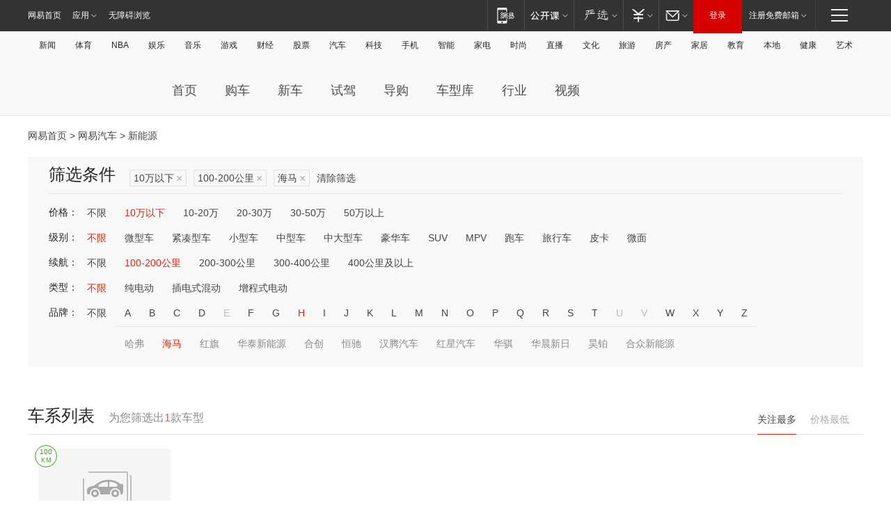

--- FILE ---
content_type: text/html;charset=GBK
request_url: http://product.auto.163.com/search_energy/brandName=1639@duration=100-200@price=below10/
body_size: 14094
content:
<!DOCTYPE HTML>
<!--[if IE 6 ]> <html id="ne_wrap" class="ne_ua_ie6 ne_ua_ielte8"> <![endif]-->
<!--[if IE 7 ]> <html id="ne_wrap" class="ne_ua_ie7 ne_ua_ielte8"> <![endif]-->
<!--[if IE 8 ]> <html id="ne_wrap" class="ne_ua_ie8 ne_ua_ielte8"> <![endif]-->
<!--[if IE 9 ]> <html id="ne_wrap" class="ne_ua_ie9"> <![endif]-->
<!--[if (gte IE 10)|!(IE)]><!--> <html id="ne_wrap"> <!--<![endif]-->
<head>
    <meta charset="gbk">
    <title>新能源_网易汽车</title>
    <link rel="dns-prefetch" href="//static.ws.126.net">
    <meta name="keywords" content="汽车,汽车网,买车,购车,评测,导购,报价,对比,口碑,汽车报价,国产汽车,大众汽车,丰田汽车,本田汽车,日产汽车," />
    <meta name="description" content="网易汽车_易乐车生活:为您提供最新最全汽车导购,汽车报价,汽车图片,汽车行情,汽车试驾,汽车评测,是服务于购车人群的汽车资讯门户" />
    <script>!function(){window.isNs9=document.documentElement.className.indexOf('ns9')!=-1,nsClsName=' ns12';if(isNs9){return};if(/\?narrow/.test(location.search)||screen.width/10<128&&document.documentElement.clientWidth==screen.width){isNs9=true;nsClsName=' ns9';}document.documentElement.className+=nsClsName;}()</script>
<link href="https://static.ws.126.net/163/f2e/auto/auto.base.2021.css?v7" rel="stylesheet" />
<script src="//static.ws.126.net/163/frontend/libs/antanalysis.min.js"></script>
<script src="//static.ws.126.net/163/frontend/antnest/NTM-3LSDEVVJ-1.js" async="async"></script>
<script src="//static.ws.126.net/f2e/lib/js/ne.js"></script>
<script src="//static.ws.126.net/cnews/js/ntes_jslib_1.x.js" charset="gb2312"></script>
<link href="//static.ws.126.net/163/f2e/auto/product_pc/elec_search//static/css/elec_search.css?ipzgcq" rel="stylesheet"/>
</head>
<body>
<!-- 公共黑色顶部 -->
<!-- /special/ntes_common_model/nte_commonnav2019.html -->



<link rel="stylesheet" href="https://static.ws.126.net/163/f2e/commonnav2019/css/commonnav_headcss-fad753559b.css"/>
<!-- urs -->
<script _keep="true" src="https://urswebzj.nosdn.127.net/webzj_cdn101/message.js" type="text/javascript"></script>
<div class="ntes_nav_wrap" id="js_N_NTES_wrap">
  <div class="ntes-nav" id="js_N_nav">
    <div class="ntes-nav-main clearfix">
            <div class="c-fl" id="js_N_nav_left">
        <a class="ntes-nav-index-title ntes-nav-entry-wide c-fl" href="https://www.163.com/" title="网易首页">网易首页</a>
        <!-- 应用 -->
        <div class="js_N_navSelect ntes-nav-select ntes-nav-select-wide ntes-nav-app  c-fl">
          <a href="https://www.163.com/#f=topnav" class="ntes-nav-select-title ntes-nav-entry-bgblack JS_NTES_LOG_FE">应用
            <em class="ntes-nav-select-arr"></em>
          </a>
          <div class="ntes-nav-select-pop">
            <ul class="ntes-nav-select-list clearfix">
              <li>
                <a href="https://m.163.com/newsapp/#f=topnav">
                  <span>
                    <em class="ntes-nav-app-newsapp">网易新闻</em>
                  </span>
                </a>
              </li>
              <li>
                <a href="https://open.163.com/#f=topnav">
                  <span>
                    <em class="ntes-nav-app-open">网易公开课</em>
                  </span>
                </a>
              </li>
              <li>
                <a href="https://daxue.163.com/offline/download.html">
                  <span>
                    <em class="ntes-nav-app-gaokaozhiyuan">网易高考智愿</em>
                  </span>
                </a>
              </li>
              <li>
                <a href="https://hongcai.163.com/?from=pcsy-button">
                  <span>
                    <em class="ntes-nav-app-hongcai">网易红彩</em>
                  </span>
                </a>
              </li>
              <li>
                <a href="https://u.163.com/aosoutbdbd8">
                  <span>
                    <em class="ntes-nav-app-yanxuan">网易严选</em>
                  </span>
                </a>
              </li>
              <li>
                <a href="https://mail.163.com/client/dl.html?from=mail46">
                  <span>
                    <em class="ntes-nav-app-mail">邮箱大师</em>
                  </span>
                </a>
              </li>
              <li class="last">
                <a href="https://study.163.com/client/download.htm?from=163app&utm_source=163.com&utm_medium=web_app&utm_campaign=business">
                  <span>
                    <em class="ntes-nav-app-study">网易云课堂</em>
                  </span>
                </a>
              </li>
            </ul>
          </div>
        </div>
      </div>
      <div class="c-fr">
        <!-- 片段开始 -->
        <div class="ntes-nav-quick-navigation">
          <a rel="noreferrer"class="ntes-nav-quick-navigation-btn" id="js_N_ntes_nav_quick_navigation_btn" target="_self">
            <em>快速导航
              <span class="menu1"></span>
              <span class="menu2"></span>
              <span class="menu3"></span>
            </em>
          </a>
          <div class="ntes-quicknav-pop" id="js_N_ntes_quicknav_pop">
            <div class="ntes-quicknav-list">
              <div class="ntes-quicknav-content">
                <ul class="ntes-quicknav-column ntes-quicknav-column-1">
                  <li>
                    <h3>
                      <a href="https://news.163.com">新闻</a>
                    </h3>
                  </li>
                  <li>
                    <a href="https://news.163.com/domestic">国内</a>
                  </li>
                  <li>
                    <a href="https://news.163.com/world">国际</a>
                  </li>
                  <li>
                    <a href="https://view.163.com">评论</a>
                  </li>
                  <li>
                    <a href="https://war.163.com">军事</a>
                  </li>
                  <li>
                    <a href="https://news.163.com/special/wangsansanhome/">王三三</a>
                  </li>
                </ul>
                <ul class="ntes-quicknav-column ntes-quicknav-column-2">
                  <li>
                    <h3>
                      <a href="https://sports.163.com">体育</a>
                    </h3>
                  </li>
                  <li>
                    <a href="https://sports.163.com/nba">NBA</a>
                  </li>
                  <li>
                    <a href="https://sports.163.com/cba">CBA</a>
                  </li>
                  <li>
                    <a href="https://sports.163.com/allsports">综合</a>
                  </li>
                  <li>
                    <a href="https://sports.163.com/zc">中超</a>
                  </li>
                  <li>
                    <a href="https://sports.163.com/world">国际足球</a>
                  </li>
                  <li>
                    <a href="https://sports.163.com/yc">英超</a>
                  </li>
                  <li>
                    <a href="https://sports.163.com/xj">西甲</a>
                  </li>
                  <li>
                    <a href="https://sports.163.com/yj">意甲</a>
                  </li>
                </ul>
                <ul class="ntes-quicknav-column ntes-quicknav-column-3">
                  <li>
                    <h3>
                      <a href="https://ent.163.com">娱乐</a>
                    </h3>
                  </li>
                  <li>
                    <a href="https://ent.163.com/star">明星</a>
                  </li>
                  <li>
                    <a href="https://ent.163.com/photo">图片</a>
                  </li>
                  <li>
                    <a href="https://ent.163.com/movie">电影</a>
                  </li>
                  <li>
                    <a href="https://ent.163.com/tv">电视</a>
                  </li>
                  <li>
                    <a href="https://ent.163.com/music">音乐</a>
                  </li>
                  <li>
                    <a href="https://ent.163.com/special/gsbjb/">稿事编辑部</a>
                  </li>
                  <li>
                    <a href="https://ent.163.com/special/focus_ent/">娱乐FOCUS</a>
                  </li>
                </ul>
                <ul class="ntes-quicknav-column ntes-quicknav-column-4">
                  <li>
                    <h3>
                      <a href="https://money.163.com">财经</a>
                    </h3>
                  </li>
                  <li>
                    <a href="https://money.163.com/stock">股票</a>
                  </li>
                  <li>
                    <a href="http://quotes.money.163.com/stock">行情</a>
                  </li>
                  <li>
                    <a href="https://money.163.com/ipo">新股</a>
                  </li>
                  <li>
                    <a href="https://money.163.com/finance">金融</a>
                  </li>
                  <li>
                    <a href="https://money.163.com/fund">基金</a>
                  </li>
                  <li>
                    <a href="https://biz.163.com">商业</a>
                  </li>
                  <li>
                    <a href="https://money.163.com/licai">理财</a>
                  </li>
                </ul>
                <ul class="ntes-quicknav-column ntes-quicknav-column-5">
                  <li>
                    <h3>
                      <a href="https://auto.163.com">汽车</a>
                    </h3>
                  </li>
                  <li>
                    <a href="https://auto.163.com/buy">购车</a>
                  </li>
                  <li>
                    <a href="https://auto.163.com/depreciate">行情</a>
                  </li>
                  <li>
                    <a href="http://product.auto.163.com">车型库</a>
                  </li>
                  <li>
                    <a href="https://auto.163.com/elec">新能源</a>
                  </li>
                  <li>
                    <a href="https://auto.163.com/news">行业</a>
                  </li>
                </ul>
                <ul class="ntes-quicknav-column ntes-quicknav-column-6">
                  <li>
                    <h3>
                      <a href="https://tech.163.com">科技</a>
                    </h3>
                  </li>
                  <li>
                    <a href="https://tech.163.com/telecom/">通信</a>
                  </li>
                  <li>
                    <a href="https://tech.163.com/it">IT</a>
                  </li>
                  <li>
                    <a href="https://tech.163.com/internet">互联网</a>
                  </li>
                  <li>
                    <a href="https://tech.163.com/special/chzt">特别策划</a>
                  </li>
                  <li>
                    <a href="https://tech.163.com/smart/">网易智能</a>
                  </li>
                  <li>
                    <a href="https://hea.163.com/">家电</a>
                  </li>
                </ul>
                <ul class="ntes-quicknav-column ntes-quicknav-column-7">
                  <li>
                    <h3>
                      <a href="https://fashion.163.com">时尚</a>
                    </h3>
                  </li>
                  <li>
                    <a href="https://baby.163.com">亲子</a>
                  </li>
                  <li>
                    <a href="https://fashion.163.com/art">艺术</a>
                  </li>
                </ul>
                <ul class="ntes-quicknav-column ntes-quicknav-column-8">
                  <li>
                    <h3>
                      <a href="https://mobile.163.com">手机</a>
                      <span>/</span>
                      <a href="https://digi.163.com/">数码</a>
                    </h3>
                  </li>
                  <li>
                    <a href="https://tech.163.com/special/ydhlw">移动互联网</a>
                  </li>
                  <li>
                    <a href="https://mobile.163.com/special/jqkj_list/">惊奇科技</a>
                  </li>
                  <li>
                    <a href="https://mobile.163.com/special/cpshi_list/">易评机</a>
                  </li>
                </ul>
                <ul class="ntes-quicknav-column ntes-quicknav-column-9">
                  <li>
                    <h3>
                      <a href="https://house.163.com">房产</a>
                      <span>/</span>
                      <a href="https://home.163.com">家居</a>
                    </h3>
                  </li>
                  <li>
                    <a href="https://bj.house.163.com">北京房产</a>
                  </li>
                  <li>
                    <a href="https://sh.house.163.com">上海房产</a>
                  </li>
                  <li>
                    <a href="https://gz.house.163.com">广州房产</a>
                  </li>
                  <li>
                    <a href="https://house.163.com/city">全部分站</a>
                  </li>
                  <li>
                    <a href="https://xf.house.163.com">楼盘库</a>
                  </li>
                  <li>
                    <a href="https://home.163.com/jiaju/">家具</a>
                  </li>
                  <li>
                    <a href="https://home.163.com/weiyu/">卫浴</a>
                  </li>
                </ul>
                <ul class="ntes-quicknav-column ntes-quicknav-column-10">
                  <li>
                    <h3>
                      <a href="https://travel.163.com">旅游</a>
                    </h3>
                  </li>
                  <li>
                    <a href="https://travel.163.com/outdoor">自驾露营</a>
                  </li>
                  <li>
                    <a href="https://travel.163.com/food">美食</a>
                  </li>
                </ul>
                <ul class="ntes-quicknav-column ntes-quicknav-column-11">
                  <li>
                    <h3>
                      <a href="https://edu.163.com">教育</a>
                    </h3>
                  </li>
                  <li>
                    <a href="https://edu.163.com/yimin">移民</a>
                  </li>
                  <li>
                    <a href="https://edu.163.com/liuxue">留学</a>
                  </li>
                  <li>
                    <a href="https://edu.163.com/en">外语</a>
                  </li>
                  <li>
                    <a href="https://edu.163.com/gaokao">高考</a>
                  </li>
                </ul>
                <div class="ntes-nav-sitemap">
                  <a href="https://sitemap.163.com/">
                    <i></i>查看网易地图</a>
                </div>
              </div>
            </div>
          </div>
        </div>
        <div class="c-fr">
          <div class="c-fl" id="js_N_navLoginBefore">
            <div id="js_N_navHighlight" class="js_loginframe ntes-nav-login ntes-nav-login-normal">
              <a href="https://reg.163.com/" class="ntes-nav-login-title" id="js_N_nav_login_title">登录</a>
              <div class="ntes-nav-loginframe-pop" id="js_N_login_wrap">
                <!--加载登陆组件-->
              </div>
            </div>
            <div class="js_N_navSelect ntes-nav-select ntes-nav-select-wide  JS_NTES_LOG_FE c-fl">
              <a class="ntes-nav-select-title ntes-nav-select-title-register" href="https://mail.163.com/register/index.htm?from=163navi&regPage=163">注册免费邮箱
                <em class="ntes-nav-select-arr"></em>
              </a>
              <div class="ntes-nav-select-pop">
                <ul class="ntes-nav-select-list clearfix" style="width:210px;">
                  <li>
                    <a href="https://reg1.vip.163.com/newReg1/reg?from=new_topnav&utm_source=new_topnav">
                      <span style="width:190px;">注册VIP邮箱（特权邮箱，付费）</span>
                    </a>
                  </li>
                  <li class="last JS_NTES_LOG_FE">
                    <a href="https://mail.163.com/client/dl.html?from=mail46">
                      <span style="width:190px;">免费下载网易官方手机邮箱应用</span>
                    </a>
                  </li>
                </ul>
              </div>
            </div>
          </div>
          <div class="c-fl" id="js_N_navLoginAfter" style="display:none">
            <div id="js_N_logined_warp" class="js_N_navSelect ntes-nav-select ntes-nav-logined JS_NTES_LOG_FE">
              <a class="ntes-nav-select-title ntes-nav-logined-userinfo">
                <span id="js_N_navUsername" class="ntes-nav-logined-username"></span>
                <em class="ntes-nav-select-arr"></em>
              </a>
              <div id="js_login_suggest_wrap" class="ntes-nav-select-pop">
                <ul id="js_logined_suggest" class="ntes-nav-select-list clearfix"></ul>
              </div>
            </div>
            <a class="ntes-nav-entry-wide c-fl" target="_self" id="js_N_navLogout">安全退出</a>
          </div>
        </div>
        <ul class="ntes-nav-inside">
          <li>
            <div class="js_N_navSelect ntes-nav-select c-fl">
              <a href="https://www.163.com/newsapp/#f=163nav" class="ntes-nav-mobile-title ntes-nav-entry-bgblack">
                <em class="ntes-nav-entry-mobile">移动端</em>
              </a>
              <div class="qrcode-img">
                <a href="https://www.163.com/newsapp/#f=163nav">
                  <img src="//static.ws.126.net/f2e/include/common_nav/images/topapp.jpg">
                </a>
              </div>
            </div>
          </li>
          <li>
            <div class="js_N_navSelect ntes-nav-select c-fl">
              <a id="js_love_url" href="https://open.163.com/#ftopnav0" class="ntes-nav-select-title ntes-nav-select-title-huatian ntes-nav-entry-bgblack">
                <em class="ntes-nav-entry-huatian">网易公开课</em>
                <em class="ntes-nav-select-arr"></em>
                <span class="ntes-nav-msg">
                  <em class="ntes-nav-msg-num"></em>
                </span>
              </a>
              <div class="ntes-nav-select-pop ntes-nav-select-pop-huatian">
                <ul class="ntes-nav-select-list clearfix">
                  <li>
                    <a href="https://open.163.com/ted/#ftopnav1">
                      <span>TED</span>
                    </a>
                  </li>
                  <li>
                    <a href="https://open.163.com/cuvocw/#ftopnav2">
                      <span>中国大学视频公开课</span>
                    </a>
                  </li>
                  <li>
                    <a href="https://open.163.com/ocw/#ftopnav3">
                      <span>国际名校公开课</span>
                    </a>
                  </li>
                  <li>
                    <a href="https://open.163.com/appreciation/#ftopnav4">
                      <span>赏课·纪录片</span>
                    </a>
                  </li>
                  <li>
                    <a href="https://vip.open.163.com/#ftopnav5">
                      <span>付费精品课程</span>
                    </a>
                  </li>
                  <li>
                    <a href="https://open.163.com/special/School/beida.html#ftopnav6">
                      <span>北京大学公开课</span>
                    </a>
                  </li>
                  <li class="last">
                    <a href="https://open.163.com/newview/movie/courseintro?newurl=ME7HSJR07#ftopnav7">
                      <span>英语课程学习</span>
                    </a>
                  </li>
                </ul>
              </div>
            </div>
          </li>
          <li>
            <div class="js_N_navSelect ntes-nav-select c-fl">
              <a id="js_lofter_icon_url" href="https://you.163.com/?from=web_fc_menhu_xinrukou_1" class="ntes-nav-select-title ntes-nav-select-title-lofter ntes-nav-entry-bgblack">
                <em class="ntes-nav-entry-lofter">网易严选</em>
                <em class="ntes-nav-select-arr"></em>
                <span class="ntes-nav-msg" id="js_N_navLofterMsg">
                  <em class="ntes-nav-msg-num"></em>
                </span>
              </a>
              <div class="ntes-nav-select-pop ntes-nav-select-pop-lofter">
                <ul id="js_lofter_pop_url" class="ntes-nav-select-list clearfix">
                  <li>
                    <a href="https://act.you.163.com/act/pub/ABuyLQKNmKmK.html?from=out_ynzy_xinrukou_2">
                      <span>新人特价</span>
                    </a>
                  </li>
                  <li>
                    <a href="https://you.163.com/topic/v1/pub/Pew1KBH9Au.html?from=out_ynzy_xinrukou_3">
                      <span>9.9专区</span>
                    </a>
                  </li>
                  <li>
                    <a href="https://you.163.com/item/newItemRank?from=out_ynzy_xinrukou_4">
                      <span>新品热卖</span>
                    </a>
                  </li>
                  <li>
                    <a href="https://you.163.com/item/recommend?from=out_ynzy_xinrukou_5">
                      <span>人气好物</span>
                    </a>
                  </li>
                  <li>
                    <a href="https://you.163.com/item/list?categoryId=1005000&from=out_ynzy_xinrukou_7">
                      <span>居家生活</span>
                    </a>
                  </li>
                  <li>
                    <a href="https://you.163.com/item/list?categoryId=1010000&from=out_ynzy_xinrukou_8">
                      <span>服饰鞋包</span>
                    </a>
                  </li>
                  <li>
                    <a href="https://you.163.com/item/list?categoryId=1011000&from=out_ynzy_xinrukou_9">
                      <span>母婴亲子</span>
                    </a>
                  </li>
                  <li class="last">
                    <a href="https://you.163.com/item/list?categoryId=1005002&from=out_ynzy_xinrukou_10">
                      <span>美食酒水</span>
                    </a>
                  </li>
                </ul>
              </div>
            </div>
          </li>
          <li>
            <div class="js_N_navSelect ntes-nav-select c-fl">
              <a href="https://ecard.163.com/" class="ntes-nav-select-title
        ntes-nav-select-title-money ntes-nav-entry-bgblack">
                <em class="ntes-nav-entry-money">支付</em>
                <em class="ntes-nav-select-arr"></em>
              </a>
              <div class="ntes-nav-select-pop ntes-nav-select-pop-temp">
                <ul class="ntes-nav-select-list clearfix">
                  <li>
                    <a href="https://ecard.163.com/#f=topnav">
                      <span>一卡通充值</span>
                    </a>
                  </li>
                  <li>
                    <a href="https://ecard.163.com/script/index#f=topnav">
                      <span>一卡通购买</span>
                    </a>
                  </li>
                  <li>
                    <a href="https://epay.163.com/">
                      <span>我的网易支付</span>
                    </a>
                  </li>
                  <li>
                    <a href="https://3c.163.com/?from=wangyimenhu16">
                      <span>网易智造</span>
                    </a>
                  </li>
                  <li class="last">
                    <a href="https://globalpay.163.com/home">
                      <span>网易跨境支付</span>
                    </a>
                  </li>
                </ul>
              </div>
            </div>
          </li>
          <li>
            <div class="js_N_navSelect ntes-nav-select c-fl">
              <a id="js_mail_url" rel="noreferrer"class="ntes-nav-select-title
        ntes-nav-select-title-mail ntes-nav-entry-bgblack">
                <em class="ntes-nav-entry-mail">邮箱</em>
                <em class="ntes-nav-select-arr"></em>
                <span class="ntes-nav-msg" id="js_N_navMailMsg">
                  <em class="ntes-nav-msg-num" id="js_N_navMailMsgNum"></em>
                </span>
              </a>
              <div class="ntes-nav-select-pop ntes-nav-select-pop-mail">
                <ul class="ntes-nav-select-list clearfix">
                  <li>
                    <a href="https://email.163.com/#f=topnav">
                      <span>免费邮箱</span>
                    </a>
                  </li>
                  <li>
                    <a href="https://vipmail.163.com/#f=topnav">
                      <span>VIP邮箱</span>
                    </a>
                  </li>
                  <li>
                    <a href="https://qiye.163.com/?from=NetEase163top">
                      <span>企业邮箱</span>
                    </a>
                  </li>
                  <li>
                    <a href="https://mail.163.com/register/index.htm?from=ntes_nav&regPage=163">
                      <span>免费注册</span>
                    </a>
                  </li>
                  <li class="last">
                    <a href="https://mail.163.com/dashi/dlpro.html?from=mail46">
                      <span>客户端下载</span>
                    </a>
                  </li>
                </ul>
              </div>
            </div>
          </li>
        </ul>
      </div>
    </div>
  </div>
</div>
<script src="https://static.ws.126.net/163/f2e/commonnav2019/js/commonnav_headjs-d6073b0f5a.js"></script>


<div class="auto_header">
	<div class="container">
		<!-- 公共二级导航 -->
		<!-- /special/ntes_common_model/site_subnav2019.html -->

<div class="N-nav-channel JS_NTES_LOG_FE" data-module-name="xwwzy_11_headdaohang">
    <a class="first" href="https://news.163.com/">新闻</a><a href="https://sports.163.com/">体育</a><a href="https://sports.163.com/nba/">NBA</a><a href="https://ent.163.com/">娱乐</a><a href="https://ent.163.com/music/">音乐</a><a href="https://tech.163.com/game/">游戏</a><a href="https://money.163.com/">财经</a><a href="https://money.163.com/stock/">股票</a><a id="_link_auto" href="https://auto.163.com/">汽车</a><a href="https://tech.163.com/">科技</a><a href="https://mobile.163.com/">手机</a><a href="https://tech.163.com/smart/">智能</a><a href="https://hea.163.com/">家电</a><a href="https://fashion.163.com/">时尚</a><a href="https://v.163.com/">直播</a><a href="https://culture.163.com/">文化</a><a href="https://travel.163.com/">旅游</a><a id="houseUrl" href="https://house.163.com/">房产</a><a href="https://home.163.com/" id="homeUrl">家居</a><a href="https://edu.163.com/">教育</a><a id="_link_game" href="https://news.163.com/">本地</a><a href="https://jiankang.163.com/">健康</a><a class="last" href="https://art.163.com/">艺术</a>
</div>
<!-- 游戏替换为本地，并定向 0310-->
<!-- 配置定向城市 -->
<script type="text/javascript" _keep="true">
var HouseNavBendiTxt = {
    "province": [
        {
            "name": "北京市",
            "shortName": "北京",
            "url":"https://bj.news.163.com/"
        },
        {
            "name": "上海市",
            "shortName": "上海",
            "url":"https://sh.news.163.com/"
        },
        {
            "name": "天津市",
            "shortName": "天津",
            "url":"https://tj.news.163.com/"
        },
        {
            "name": "广东省",
            "shortName": "广东",
            "url":"https://gd.news.163.com/"
        },
        {
            "name": "江苏省",
            "shortName": "江苏",
            "url":"https://js.news.163.com/"
        },
        {
            "name": "浙江省",
            "shortName": "浙江",
            "url":"https://zj.news.163.com/"
        },
        {
            "name": "四川省",
            "shortName": "四川",
            "url":"https://sc.news.163.com/"
        },
        {
            "name": "黑龙江省",
            "shortName": "黑龙江",
            "url":"https://hlj.news.163.com/"
        },
        {
            "name": "吉林省",
            "shortName": "吉林",
            "url":"https://jl.news.163.com/"
        },
        {
            "name": "辽宁省",
            "shortName": "辽宁",
            "url":"https://liaoning.news.163.com/"
        },
        {
            "name": "内蒙古自治区",
            "shortName": "内蒙古",
            "url":"https://hhht.news.163.com/"
        },
        {
            "name": "河北省",
            "shortName": "河北",
            "url":"https://hebei.news.163.com/"
        },
        {
            "name": "河南省",
            "shortName": "河南",
            "url":"https://henan.163.com/"
        },
        {
            "name": "山东省",
            "shortName": "山东",
            "url":"https://sd.news.163.com/"
        },
        {
            "name": "陕西省",
            "shortName": "陕西",
            "url":"https://shanxi.news.163.com/"
        },
        {
            "name": "甘肃省",
            "shortName": "甘肃",
            "url":"https://gs.news.163.com/"
        },
        {
            "name": "宁夏回族自治区",
            "shortName": "宁夏",
            "url":"https://ningxia.news.163.com/"
        },
        {
            "name": "新疆维吾尔自治区",
            "shortName": "新疆",
            "url":"https://xj.news.163.com/"
        },
        {
            "name": "安徽省",
            "shortName": "安徽",
            "url":"https://ah.news.163.com/"
        },
        {
            "name": "福建省",
            "shortName": "福建",
            "url":"https://fj.news.163.com/"
        },
        {
            "name": "广西壮族自治区",
            "shortName": "广西",
            "url":"https://gx.news.163.com/"
        },
        {
            "name": "重庆市",
            "shortName": "重庆",
            "url":"https://chongqing.163.com/"
        },
        {
            "name": "湖北省",
            "shortName": "湖北",
            "url":"https://hb.news.163.com/"
        },
        {
            "name": "江西省",
            "shortName": "江西",
            "url":"https://jx.news.163.com/"
        },
        {
            "name": "海南省",
            "shortName": "海南",
            "url":"https://hn.news.163.com/"
        },
        {
            "name": "贵州省",
            "shortName": "贵州",
            "url":"https://gz.news.163.com/"
        },
        {
            "name": "云南省",
            "shortName": "云南",
            "url":"https://yn.news.163.com/"
        },
        {
            "name": "山西省",
            "shortName": "山西",
            "url":"https://sx.news.163.com"
        },
        {
            "name": "西藏自治区",
            "shortName": "北京",
            "url":"https://bj.news.163.com/"
        },
        {
            "name": "香港特别行政区",
            "shortName": "广东",
            "url":"https://gd.news.163.com/"
        },
        {
            "name": "澳门特别行政区",
            "shortName": "广东",
            "url":"https://gd.news.163.com/"
        },
        {
            "name": "台湾省",
            "shortName": "广东",
            "url":"https://gd.news.163.com/"
        },
        {
            "name": "天津市",
            "shortName": "北京",
            "url":"https://bj.news.163.com/"
        },
        {
            "name": "青海省",
            "shortName": "北京",
            "url":"https://bj.news.163.com/"
        }
    ],
    "city": [
        {
            "name": "大连市",
            "shortName": "大连",
            "url":"https://dl.news.163.com"
        },
        {
            "name": "青岛市",
            "shortName": "青岛",
            "url":"https://qingdao.news.163.com"
        },
        {
            "name": "宁波市",
            "shortName": "宁波",
            "url":"https://zj.news.163.com/ningbo/"
        },
        {
            "name": "厦门市",
            "shortName": "厦门",
            "url":"https://xiamen.news.163.com"
        },
        {
            "name": "深圳市",
            "shortName": "深圳",
            "url":"https://shenzhen.news.163.com/"
        }
    ],
    "defalt": {
            "name": "",
            "shortName": "本地",
            "url":"https://news.163.com/"
        }
};
</script>
<script type="text/javascript" _keep="true">
            (function(){
                //本地设置定向省份
                function setBendiName(){
                    var js_nav_bendi = document.getElementById("_link_game");
                    var cityname = "";
                    var cityurl = "";
                    var _loc = window.localAddress;
                    if(!js_nav_bendi)
                        return;
                    if(HouseNavBendiTxt.city && _loc){
                        var citylist = HouseNavBendiTxt.city;
                        var localcity = _loc.city;
                        for(var i=0;i<citylist.length;i++){
                            if(citylist[i].name.indexOf(localcity) != -1){
                                cityname = citylist[i].shortName;
                                cityurl = citylist[i].url;
                                break;
                            }
                        }
                    }
                    if(cityname == "" && cityurl == "" && HouseNavBendiTxt.province && _loc){
                        var provincelist = HouseNavBendiTxt.province;
                        var localprovince = _loc.province;
                        for(var i=0;i<provincelist.length;i++){
                            if(provincelist[i].name.indexOf(localprovince) != -1){
                                cityname = provincelist[i].shortName;
                                cityurl = provincelist[i].url;
                                break;
                            }
                        }
                    }
                    if(js_nav_bendi && cityname != "" && cityurl != ""){
                        js_nav_bendi.innerHTML = cityname;
                        js_nav_bendi.href = cityurl;
                    }
                    if(js_nav_bendi && cityname == "" && cityurl == ""){
                        js_nav_bendi.innerHTML = "本地";
                        js_nav_bendi.href = "https://news.163.com";
                    }
                }
                
                if(window.HouseNavBendiTxt && window.NTESCommonNavigator){
                    var utils = NTESCommonNavigator.utils;
                    utils.jsonp("https://ipservice.ws.126.net/locate/api/getLocByIp", {}, function(res){
                        if(res && res.result){
                            window.localAddress = res.result;
                            setBendiName();
                        }
                    });
                }
            })();
        </script>

		<!-- LOGO、搜索 -->
		<!-- <div class="auto-channel clearfix">
			<div class="auto_logo">
				<a href="https://auto.163.com/" title="网易汽车">网易汽车</a>
			</div> -->
			<!--include virtual="/auto_pc_common/auto_search.html" -->
		<!-- </div> -->

		<!-- 频道导航 -->
		<script>var currentNav = '新能源';</script>
		<!-- /special/sp/2016channel_menu.html -->

<div class="auto-nav">
  <div class="auto-logo"><img src="https://fps-pro.ws.126.net/fps-pro/frontends/auto_index_2025/index/images/auto_logo.png" alt="" /></div>
  <ul class="auto-nav-list">
    <li class="nav-item "><a href="https://auto.163.com/">首页</a></li>
    <li class="nav-item "><a href="https://auto.163.com/buy">购车</a></li>
    <li class="nav-item "><a href="https://auto.163.com/newcar">新车</a></li>
    <li class="nav-item "><a href="https://auto.163.com/test">试驾</a></li>
    <li class="nav-item "><a href="https://auto.163.com/guide">导购</a></li>
    <li class="nav-item "><a href="https://product.auto.163.com/#DQ2001">车型库</a></li>
    <li class="nav-item "><a href="https://auto.163.com/news">行业</a></li>
    <li class="nav-item "><a href="https://auto.163.com/video">视频</a></li>
  </ul>
</div>
<style>
  .auto-nav {
    width: 1200px;
    height: 36px;
    margin: 26px auto 18px auto;
  }
  .auto-nav .auto-logo {
    float: left;
    width: 167px;
    height: 36px;
  }
  .auto-nav .auto-logo img {
    background: transparent;
    width: 100%;
    height: 100%;
  }
  .auto-nav .auto-nav-list {
    float: left;
    margin-left: 20px;
  }
  .auto-nav .auto-nav-list .nav-item {
    float: left;
  }
  .auto-nav .auto-nav-list .nav-item a {
    display: block;
    padding: 0 20px;
    font-size: 18px;
    line-height: 36px;
    font-weight: 400;
    color: #4e4e4e;
	text-decoration: none;
  }
  .auto-nav .auto-nav-list .nav-item:hover a {
    background-color: #eee;
  }
  .auto-nav .auto-nav-list .nav-item.active a {
    color: #e10000;
  }
  .auto-nav .auto-nav-list .nav-item a.active {
    color: #e10000;
  }
</style>

<script>
	(function($){
		if($==undefined) return;
		var curNav = window['currentNav'];
		var tagA = $('.auto-nav .nav-item a');

		for (var i = 0; i < tagA.length; i++) {
			if(tagA[i].hostname=='auto.163.com') continue;
			if(curNav){
				if(tagA[i].innerHTML==curNav){
					$(tagA[i]).addClass('active');
					break;
				}
				continue;
			}
			if(tagA[i].hostname==location.hostname && location.pathname.indexOf(tagA[i].pathname)!=-1){
				$(tagA[i]).addClass('active');
				break;
			}
		}
	})(window['jQuery']||window['NE']);
</script>
	</div>
</div>

<div class="container clearfix">
    <!--  -->

    <!-- 面包屑 -->
    <div class="auto-cur-location">
        <a href="https://www.163.com/" title="网易首页">网易首页</a> &gt;
        <a href="https://auto.163.com/" title="网易汽车">网易汽车</a> &gt; 新能源
    </div>

    <!-- 筛选条件 -->
	<div class="search-box">
    <div class="hd">
        <p class="c-t">筛选条件</p>
        <div class="c-tag">
            <dl>
                                 <dd class="clearfix">                      
                                                    <a href="/search_energy/brandName=1639@duration=100-200/">10万以下<span>×</span></a>
                                                    <a href="/search_energy/brandName=1639@price=below10/">100-200公里<span>×</span></a>
                                                    <a href="/search_energy/duration=100-200@price=below10/">海马<span>×</span></a>
                                                <a class="empty" href="/search_energy/">清除筛选</a>
                 </dd>
                            </dl>
        </div>

        
    </div>

    <!-- 列表 -->
    <div class="bd j-search-bd">
        <input type="hidden" value="below10" id="j-search-price">
        <input type="hidden" value="" id="j-search-type">
        <input type="hidden" value="100-200" id="j-search-duration">        
        <input type="hidden" value="" id="j-search-energy">
        <input type="hidden" value="1639" id="j-search-brandName">
                        <dl>
            <dt>价格：</dt>
            <dd class="clearfix">            	
                            <a href="/search_energy/brandName=1639@duration=100-200/" >不限</a>
                            <a href="/search_energy/brandName=1639@duration=100-200@price=below10/" class="active">10万以下</a>
                            <a href="/search_energy/brandName=1639@duration=100-200@price=10-20/" >10-20万</a>
                            <a href="/search_energy/brandName=1639@duration=100-200@price=20-30/" >20-30万</a>
                            <a href="/search_energy/brandName=1639@duration=100-200@price=30-50/" >30-50万</a>
                            <a href="/search_energy/brandName=1639@duration=100-200@price=above50/" >50万以上</a>
                        </dd>
        </dl>
                              <dl>
            <dt>级别：</dt>
            <dd class="clearfix">            	
                            <a href="/search_energy/brandName=1639@duration=100-200@price=below10/" class="active">不限</a>
                            <a href="/search_energy/brandName=1639@duration=100-200@price=below10@type=mini/" >微型车</a>
                            <a href="/search_energy/brandName=1639@duration=100-200@price=below10@type=compact/" >紧凑型车</a>
                            <a href="/search_energy/brandName=1639@duration=100-200@price=below10@type=smart/" >小型车</a>
                            <a href="/search_energy/brandName=1639@duration=100-200@price=below10@type=middle/" >中型车</a>
                            <a href="/search_energy/brandName=1639@duration=100-200@price=below10@type=large/" >中大型车</a>
                            <a href="/search_energy/brandName=1639@duration=100-200@price=below10@type=luxury/" >豪华车</a>
                            <a href="/search_energy/brandName=1639@duration=100-200@price=below10@type=suv/" >SUV</a>
                            <a href="/search_energy/brandName=1639@duration=100-200@price=below10@type=mpv/" >MPV</a>
                            <a href="/search_energy/brandName=1639@duration=100-200@price=below10@type=race/" >跑车</a>
                            <a href="/search_energy/brandName=1639@duration=100-200@price=below10@type=trav/" >旅行车</a>
                            <a href="/search_energy/brandName=1639@duration=100-200@price=below10@type=pcar/" >皮卡</a>
                            <a href="/search_energy/brandName=1639@duration=100-200@price=below10@type=mb/" >微面</a>
                        </dd>
        </dl>
                              <dl>
            <dt>续航：</dt>
            <dd class="clearfix">            	
                            <a href="/search_energy/brandName=1639@price=below10/" >不限</a>
                            <a href="/search_energy/brandName=1639@duration=100-200@price=below10/" class="active">100-200公里</a>
                            <a href="/search_energy/brandName=1639@duration=200-300@price=below10/" >200-300公里</a>
                            <a href="/search_energy/brandName=1639@duration=300-400@price=below10/" >300-400公里</a>
                            <a href="/search_energy/brandName=1639@duration=above400@price=below10/" >400公里及以上</a>
                        </dd>
        </dl>
                              <dl>
            <dt>类型：</dt>
            <dd class="clearfix">            	
                            <a href="/search_energy/brandName=1639@duration=100-200@price=below10/" class="active">不限</a>
                            <a href="/search_energy/brandName=1639@duration=100-200@energy=electric@price=below10/" >纯电动</a>
                            <a href="/search_energy/brandName=1639@duration=100-200@energy=plugh@price=below10/" >插电式混动</a>
                            <a href="/search_energy/brandName=1639@duration=100-200@energy=zcse@price=below10/" >增程式电动</a>
                        </dd>
        </dl>
                              <dl>
            <dt>品牌：</dt>
            <dd class="clearfix">
            	                <a  href="/search_energy/duration=100-200@price=below10/" >不限</a>                
                                <div class="a-list">
                    <div class="btn-letter">
                                        <a id="A" >A</a>
                                        <a id="B" >B</a>
                                        <a id="C" >C</a>
                                        <a id="D" >D</a>
                                        <a id="E"                         class="disable"
                    >E</a>
                                        <a id="F" >F</a>
                                        <a id="G" >G</a>
                                        <a id="H"                         class="active"
                    >H</a>
                                        <a id="I" >I</a>
                                        <a id="J" >J</a>
                                        <a id="K" >K</a>
                                        <a id="L" >L</a>
                                        <a id="M" >M</a>
                                        <a id="N" >N</a>
                                        <a id="O" >O</a>
                                        <a id="P" >P</a>
                                        <a id="Q" >Q</a>
                                        <a id="R" >R</a>
                                        <a id="S" >S</a>
                                        <a id="T" >T</a>
                                        <a id="U"                         class="disable"
                    >U</a>
                                        <a id="V"                         class="disable"
                    >V</a>
                                        <a id="W" >W</a>
                                        <a id="X" >X</a>
                                        <a id="Y" >Y</a>
                                        <a id="Z" >Z</a>
                                        </div>                                    
                    <div class="letter-cont">
                                                                        	<div class="item">
                                                                             <a href="/search_energy/brandName=20256@duration=100-200@price=below10/" >AITO</a>                             
                                                     <a href="/search_energy/brandName=1685@duration=100-200@price=below10/" >奥迪</a>                             
                                                     <a href="/search_energy/brandName=19021@duration=100-200@price=below10/" >埃安</a>                             
                                                     <a href="/search_energy/brandName=19106@duration=100-200@price=below10/" >爱驰</a>                             
                                                     <a href="/search_energy/brandName=20277@duration=100-200@price=below10/" >阿维塔</a>                             
                                                     <a href="/search_energy/brandName=1684@duration=100-200@price=below10/" >阿斯顿·马丁</a>                             
                                                     <a href="/search_energy/brandName=18719@duration=100-200@price=below10/" >ARCFOX极狐</a>                             
                                                     <a href="/search_energy/brandName=18791@duration=100-200@price=below10/" >艾康尼克</a>                             
                                                </div>                         
                                                                        	<div class="item">
                                                                             <a href="/search_energy/brandName=1694@duration=100-200@price=below10/" >奔驰</a>                             
                                                     <a href="/search_energy/brandName=1686@duration=100-200@price=below10/" >宝马</a>                             
                                                     <a href="/search_energy/brandName=15231@duration=100-200@price=below10/" >宝骏</a>                             
                                                     <a href="/search_energy/brandName=1693@duration=100-200@price=below10/" >保时捷</a>                             
                                                     <a href="/search_energy/brandName=1690@duration=100-200@price=below10/" >别克</a>                             
                                                     <a href="/search_energy/brandName=1688@duration=100-200@price=below10/" >本田</a>                             
                                                     <a href="/search_energy/brandName=1689@duration=100-200@price=below10/" >标致</a>                             
                                                     <a href="/search_energy/brandName=1687@duration=100-200@price=below10/" >奔腾</a>                             
                                                     <a href="/search_energy/brandName=18326@duration=100-200@price=below10/" >宝沃</a>                             
                                                     <a href="/search_energy/brandName=1654@duration=100-200@price=below10/" >比亚迪</a>                             
                                                     <a href="/search_energy/brandName=1691@duration=100-200@price=below10/" >宾利</a>                             
                                                     <a href="/search_energy/brandName=16890@duration=100-200@price=below10/" >北京汽车</a>                             
                                                     <a href="/search_energy/brandName=17951@duration=100-200@price=below10/" >北汽新能源</a>                             
                                                     <a href="/search_energy/brandName=10096@duration=100-200@price=below10/" >北汽制造</a>                             
                                                     <a href="/search_energy/brandName=1675@duration=100-200@price=below10/" >北汽昌河</a>                             
                                                     <a href="/search_energy/brandName=16329@duration=100-200@price=below10/" >北汽威旺</a>                             
                                                     <a href="/search_energy/brandName=19258@duration=100-200@price=below10/" >北京清行</a>                             
                                                     <a href="/search_energy/brandName=16301@duration=100-200@price=below10/" >宝马i</a>                             
                                                </div>                         
                                                                        	<div class="item">
                                                                             <a href="/search_energy/brandName=1653@duration=100-200@price=below10/" >长城</a>                             
                                                     <a href="/search_energy/brandName=1695@duration=100-200@price=below10/" >长安</a>                             
                                                     <a href="/search_energy/brandName=20316@duration=100-200@price=below10/" >长安深蓝</a>                             
                                                     <a href="/search_energy/brandName=19620@duration=100-200@price=below10/" >长安新能源</a>                             
                                                     <a href="/search_energy/brandName=16159@duration=100-200@price=below10/" >长安欧尚</a>                             
                                                     <a href="/search_energy/brandName=18849@duration=100-200@price=below10/" >长安凯程</a>                             
                                                     <a href="/search_energy/brandName=20092@duration=100-200@price=below10/" >创维汽车</a>                             
                                                     <a href="/search_energy/brandName=18057@duration=100-200@price=below10/" >成功</a>                             
                                                     <a href="/search_energy/brandName=20494@duration=100-200@price=below10/" >长安启源</a>                             
                                                </div>                         
                                                                        	<div class="item">
                                                                             <a href="/search_energy/brandName=16658@duration=100-200@price=below10/" >DS</a>                             
                                                     <a href="/search_energy/brandName=1698@duration=100-200@price=below10/" >大众</a>                             
                                                     <a href="/search_energy/brandName=1662@duration=100-200@price=below10/" >东南</a>                             
                                                     <a href="/search_energy/brandName=1700@duration=100-200@price=below10/" >东风</a>                             
                                                     <a href="/search_energy/brandName=16019@duration=100-200@price=below10/" >东风日产启辰</a>                             
                                                     <a href="/search_energy/brandName=4888@duration=100-200@price=below10/" >东风风神</a>                             
                                                     <a href="/search_energy/brandName=16619@duration=100-200@price=below10/" >东风风行</a>                             
                                                     <a href="/search_energy/brandName=18490@duration=100-200@price=below10/" >东风风光</a>                             
                                                     <a href="/search_energy/brandName=18217@duration=100-200@price=below10/" >东风小康</a>                             
                                                     <a href="/search_energy/brandName=19417@duration=100-200@price=below10/" >东风富康</a>                             
                                                     <a href="/search_energy/brandName=20311@duration=100-200@price=below10/" >东风纳米</a>                             
                                                     <a href="/search_energy/brandName=20034@duration=100-200@price=below10/" >大运汽车</a>                             
                                                     <a href="/search_energy/brandName=20166@duration=100-200@price=below10/" >电动屋</a>                             
                                                     <a href="/search_energy/brandName=18961@duration=100-200@price=below10/" >电咖</a>                             
                                                     <a href="/search_energy/brandName=19378@duration=100-200@price=below10/" >大乘汽车</a>                             
                                                     <a href="/search_energy/brandName=20529@duration=100-200@price=below10/" >东风奕派</a>                             
                                                </div>                         
                                                                        	<div class="item">
                                                                        </div>                         
                                                                        	<div class="item">
                                                                             <a href="/search_energy/brandName=1703@duration=100-200@price=below10/" >丰田</a>                             
                                                     <a href="/search_energy/brandName=1704@duration=100-200@price=below10/" >福特</a>                             
                                                     <a href="/search_energy/brandName=19906@duration=100-200@price=below10/" >飞凡汽车</a>                             
                                                     <a href="/search_energy/brandName=1751@duration=100-200@price=below10/" >法拉利</a>                             
                                                     <a href="/search_energy/brandName=1705@duration=100-200@price=below10/" >福田</a>                             
                                                     <a href="/search_energy/brandName=19793@duration=100-200@price=below10/" >睿蓝汽车</a>                             
                                                     <a href="/search_energy/brandName=17379@duration=100-200@price=below10/" >福汽启腾</a>                             
                                                     <a href="/search_energy/brandName=20488@duration=100-200@price=below10/" >方程豹</a>                             
                                                </div>                         
                                                                        	<div class="item">
                                                                             <a href="/search_energy/brandName=16744@duration=100-200@price=below10/" >观致</a>                             
                                                     <a href="/search_energy/brandName=3219@duration=100-200@price=below10/" >广汽传祺</a>                             
                                                     <a href="/search_energy/brandName=19119@duration=100-200@price=below10/" >广汽集团</a>                             
                                                     <a href="/search_energy/brandName=19669@duration=100-200@price=below10/" >高合汽车</a>                             
                                                     <a href="/search_energy/brandName=18978@duration=100-200@price=below10/" >国金汽车</a>                             
                                                     <a href="/search_energy/brandName=19536@duration=100-200@price=below10/" >国机智骏</a>                             
                                                </div>                         
                                                                        	<div class="item current">
                                                                             <a href="/search_energy/brandName=17027@duration=100-200@price=below10/" >哈弗</a>                             
                                                     <a href="/search_energy/brandName=1639@duration=100-200@price=below10/" class="active">海马</a>                             
                                                     <a href="/search_energy/brandName=1707@duration=100-200@price=below10/" >红旗</a>                             
                                                     <a href="/search_energy/brandName=18564@duration=100-200@price=below10/" >华泰新能源</a>                             
                                                     <a href="/search_energy/brandName=19623@duration=100-200@price=below10/" >合创</a>                             
                                                     <a href="/search_energy/brandName=19844@duration=100-200@price=below10/" >恒驰</a>                             
                                                     <a href="/search_energy/brandName=18556@duration=100-200@price=below10/" >汉腾汽车</a>                             
                                                     <a href="/search_energy/brandName=19266@duration=100-200@price=below10/" >红星汽车</a>                             
                                                     <a href="/search_energy/brandName=17070@duration=100-200@price=below10/" >华骐</a>                             
                                                     <a href="/search_energy/brandName=20128@duration=100-200@price=below10/" >华晨新日</a>                             
                                                     <a href="/search_energy/brandName=20472@duration=100-200@price=below10/" >昊铂</a>                             
                                                     <a href="/search_energy/brandName=19314@duration=100-200@price=below10/" >合众新能源</a>                             
                                                </div>                         
                                                                        	<div class="item">
                                                                             <a href="/search_energy/brandName=20546@duration=100-200@price=below10/" >iCAR</a>                             
                                                </div>                         
                                                                        	<div class="item">
                                                                             <a href="/search_energy/brandName=1710@duration=100-200@price=below10/" >Jeep</a>                             
                                                     <a href="/search_energy/brandName=1666@duration=100-200@price=below10/" >吉利</a>                             
                                                     <a href="/search_energy/brandName=19531@duration=100-200@price=below10/" >几何</a>                             
                                                     <a href="/search_energy/brandName=20047@duration=100-200@price=below10/" >极氪</a>                             
                                                     <a href="/search_energy/brandName=1711@duration=100-200@price=below10/" >捷豹</a>                             
                                                     <a href="/search_energy/brandName=19036@duration=100-200@price=below10/" >捷途</a>                             
                                                     <a href="/search_energy/brandName=1648@duration=100-200@price=below10/" >江淮</a>                             
                                                     <a href="/search_energy/brandName=18833@duration=100-200@price=below10/" >奇点</a>                             
                                                     <a href="/search_energy/brandName=1712@duration=100-200@price=below10/" >金杯</a>                             
                                                     <a href="/search_energy/brandName=20051@duration=100-200@price=below10/" >捷尼赛思</a>                             
                                                     <a href="/search_energy/brandName=1848@duration=100-200@price=below10/" >江铃</a>                             
                                                     <a href="/search_energy/brandName=19125@duration=100-200@price=below10/" >江铃集团新能源</a>                             
                                                     <a href="/search_energy/brandName=20409@duration=100-200@price=below10/" >吉利银河</a>                             
                                                     <a href="/search_energy/brandName=20282@duration=100-200@price=below10/" >集度</a>                             
                                                </div>                         
                                                                        	<div class="item">
                                                                             <a href="/search_energy/brandName=1714@duration=100-200@price=below10/" >凯迪拉克</a>                             
                                                     <a href="/search_energy/brandName=1716@duration=100-200@price=below10/" >克莱斯勒</a>                             
                                                     <a href="/search_energy/brandName=18035@duration=100-200@price=below10/" >凯翼</a>                             
                                                     <a href="/search_energy/brandName=1674@duration=100-200@price=below10/" >开瑞</a>                             
                                                     <a href="/search_energy/brandName=18319@duration=100-200@price=below10/" >卡威</a>                             
                                                </div>                         
                                                                        	<div class="item">
                                                                             <a href="/search_energy/brandName=19304@duration=100-200@price=below10/" >LITE</a>                             
                                                     <a href="/search_energy/brandName=19890@duration=100-200@price=below10/" >岚图</a>                             
                                                     <a href="/search_energy/brandName=18611@duration=100-200@price=below10/" >雷丁</a>                             
                                                     <a href="/search_energy/brandName=1724@duration=100-200@price=below10/" >路虎</a>                             
                                                     <a href="/search_energy/brandName=1720@duration=100-200@price=below10/" >雷诺</a>                             
                                                     <a href="/search_energy/brandName=1722@duration=100-200@price=below10/" >林肯</a>                             
                                                     <a href="/search_energy/brandName=18667@duration=100-200@price=below10/" >领克</a>                             
                                                     <a href="/search_energy/brandName=1649@duration=100-200@price=below10/" >力帆</a>                             
                                                     <a href="/search_energy/brandName=3435@duration=100-200@price=below10/" >理念</a>                             
                                                     <a href="/search_energy/brandName=19399@duration=100-200@price=below10/" >理想汽车</a>                             
                                                     <a href="/search_energy/brandName=20481@duration=100-200@price=below10/" >雷达</a>                             
                                                     <a href="/search_energy/brandName=1657@duration=100-200@price=below10/" >猎豹汽车</a>                             
                                                     <a href="/search_energy/brandName=1719@duration=100-200@price=below10/" >雷克萨斯</a>                             
                                                     <a href="/search_energy/brandName=1721@duration=100-200@price=below10/" >路特斯</a>                             
                                                     <a href="/search_energy/brandName=19253@duration=100-200@price=below10/" >零跑汽车</a>                             
                                                     <a href="/search_energy/brandName=20249@duration=100-200@price=below10/" >凌宝汽车</a>                             
                                                     <a href="/search_energy/brandName=19443@duration=100-200@price=below10/" >领途汽车</a>                             
                                                     <a href="/search_energy/brandName=17177@duration=100-200@price=below10/" >陆地方舟</a>                             
                                                     <a href="/search_energy/brandName=20419@duration=100-200@price=below10/" >蓝电品牌</a>                             
                                                     <a href="/search_energy/brandName=20540@duration=100-200@price=below10/" >LEVC</a>                             
                                                </div>                         
                                                                        	<div class="item">
                                                                             <a href="/search_energy/brandName=1725@duration=100-200@price=below10/" >名爵</a>                             
                                                     <a href="/search_energy/brandName=16422@duration=100-200@price=below10/" >迈凯伦</a>                             
                                                     <a href="/search_energy/brandName=20136@duration=100-200@price=below10/" >摩登汽车</a>                             
                                                </div>                         
                                                                        	<div class="item">
                                                                             <a href="/search_energy/brandName=19287@duration=100-200@price=below10/" >哪吒汽车</a>                             
                                                     <a href="/search_energy/brandName=19318@duration=100-200@price=below10/" >NEVS</a>                             
                                                     <a href="/search_energy/brandName=16240@duration=100-200@price=below10/" >纳智捷</a>                             
                                                </div>                         
                                                                        	<div class="item">
                                                                             <a href="/search_energy/brandName=19112@duration=100-200@price=below10/" >欧拉</a>                             
                                                     <a href="/search_energy/brandName=19323@duration=100-200@price=below10/" >欧联汽车</a>                             
                                                </div>                         
                                                                        	<div class="item">
                                                                             <a href="/search_energy/brandName=18982@duration=100-200@price=below10/" >Polestar极星</a>                             
                                                     <a href="/search_energy/brandName=20122@duration=100-200@price=below10/" >朋克汽车</a>                             
                                                </div>                         
                                                                        	<div class="item">
                                                                             <a href="/search_energy/brandName=1733@duration=100-200@price=below10/" >起亚</a>                             
                                                     <a href="/search_energy/brandName=1671@duration=100-200@price=below10/" >奇瑞</a>                             
                                                     <a href="/search_energy/brandName=20196@duration=100-200@price=below10/" >奇瑞新能源</a>                             
                                                     <a href="/search_energy/brandName=18211@duration=100-200@price=below10/" >前途</a>                             
                                                     <a href="/search_energy/brandName=18639@duration=100-200@price=below10/" >全球鹰</a>                             
                                                </div>                         
                                                                        	<div class="item">
                                                                             <a href="/search_energy/brandName=1734@duration=100-200@price=below10/" >日产</a>                             
                                                     <a href="/search_energy/brandName=1941@duration=100-200@price=below10/" >荣威</a>                             
                                                </div>                         
                                                                        	<div class="item">
                                                                             <a href="/search_energy/brandName=1713@duration=100-200@price=below10/" >smart</a>                             
                                                     <a href="/search_energy/brandName=1738@duration=100-200@price=below10/" >三菱</a>                             
                                                     <a href="/search_energy/brandName=19150@duration=100-200@price=below10/" >思皓</a>                             
                                                     <a href="/search_energy/brandName=18625@duration=100-200@price=below10/" >斯威汽车</a>                             
                                                     <a href="/search_energy/brandName=20108@duration=100-200@price=below10/" >松散机车</a>                             
                                                     <a href="/search_energy/brandName=16565@duration=100-200@price=below10/" >上汽MAXUS</a>                             
                                                     <a href="/search_energy/brandName=19080@duration=100-200@price=below10/" >SERES赛力斯</a>                             
                                                     <a href="/search_energy/brandName=18410@duration=100-200@price=below10/" >赛麟</a>                             
                                                     <a href="/search_energy/brandName=19016@duration=100-200@price=below10/" >陕西通家</a>                             
                                                </div>                         
                                                                        	<div class="item">
                                                                             <a href="/search_energy/brandName=20074@duration=100-200@price=below10/" >坦克</a>                             
                                                     <a href="/search_energy/brandName=16620@duration=100-200@price=below10/" >腾势</a>                             
                                                     <a href="/search_energy/brandName=16983@duration=100-200@price=below10/" >特斯拉</a>                             
                                                     <a href="/search_energy/brandName=19412@duration=100-200@price=below10/" >天际汽车</a>                             
                                                     <a href="/search_energy/brandName=19796@duration=100-200@price=below10/" >天美汽车</a>                             
                                                </div>                         
                                                                        	<div class="item">
                                                                        </div>                         
                                                                        	<div class="item">
                                                                        </div>                         
                                                                        	<div class="item">
                                                                             <a href="/search_energy/brandName=18681@duration=100-200@price=below10/" >魏牌</a>                             
                                                     <a href="/search_energy/brandName=18698@duration=100-200@price=below10/" >蔚来</a>                             
                                                     <a href="/search_energy/brandName=3365@duration=100-200@price=below10/" >五菱</a>                             
                                                     <a href="/search_energy/brandName=1747@duration=100-200@price=below10/" >沃尔沃</a>                             
                                                     <a href="/search_energy/brandName=18997@duration=100-200@price=below10/" >威马汽车</a>                             
                                                     <a href="/search_energy/brandName=17349@duration=100-200@price=below10/" >潍柴英致</a>                             
                                                </div>                         
                                                                        	<div class="item">
                                                                             <a href="/search_energy/brandName=1752@duration=100-200@price=below10/" >现代</a>                             
                                                     <a href="/search_energy/brandName=19425@duration=100-200@price=below10/" >星途</a>                             
                                                     <a href="/search_energy/brandName=19096@duration=100-200@price=below10/" >新特</a>                             
                                                     <a href="/search_energy/brandName=19002@duration=100-200@price=below10/" >小鹏汽车</a>                             
                                                     <a href="/search_energy/brandName=1756@duration=100-200@price=below10/" >雪铁龙</a>                             
                                                     <a href="/search_energy/brandName=1755@duration=100-200@price=below10/" >雪佛兰</a>                             
                                                     <a href="/search_energy/brandName=19302@duration=100-200@price=below10/" >鑫源汽车</a>                             
                                                     <a href="/search_energy/brandName=20519@duration=100-200@price=below10/" >小米汽车</a>                             
                                                </div>                         
                                                                        	<div class="item">
                                                                             <a href="/search_energy/brandName=20431@duration=100-200@price=below10/" >仰望</a>                             
                                                     <a href="/search_energy/brandName=18819@duration=100-200@price=below10/" >云度</a>                             
                                                     <a href="/search_energy/brandName=1889@duration=100-200@price=below10/" >一汽</a>                             
                                                     <a href="/search_energy/brandName=1696@duration=100-200@price=below10/" >野马汽车</a>                             
                                                     <a href="/search_energy/brandName=18930@duration=100-200@price=below10/" >裕路汽车</a>                             
                                                     <a href="/search_energy/brandName=18938@duration=100-200@price=below10/" >御捷新能源</a>                             
                                                </div>                         
                                                                        	<div class="item">
                                                                             <a href="/search_energy/brandName=1759@duration=100-200@price=below10/" >中华</a>                             
                                                     <a href="/search_energy/brandName=1613@duration=100-200@price=below10/" >众泰</a>                             
                                                     <a href="/search_energy/brandName=18824@duration=100-200@price=below10/" >正道</a>                             
                                                     <a href="/search_energy/brandName=19964@duration=100-200@price=below10/" >智己汽车</a>                             
                                                     <a href="/search_energy/brandName=17050@duration=100-200@price=below10/" >之诺</a>                             
                                                     <a href="/search_energy/brandName=18243@duration=100-200@price=below10/" >知豆</a>                             
                                                     <a href="/search_energy/brandName=20267@duration=100-200@price=below10/" >自游家</a>                             
                                                </div>                         
                                            </div>
                </div>
            </dd>
        </dl>
                  </div>
</div>
    <!-- 车系列表 -->
    <div class="hot-search-box mod-product">
        <div class="hd">
            <div class="title">
                <p class="c">车系列表<span>为您筛选出<em>1</em>款车型</span></p>
                <i class="i-line"></i>
                <div class="tab">
                    <i class="line_move"></i>
                    <ul>
                        <li class="active">关注最多</li>
                        <li >价格最低</li>
                    </ul>
                </div>
            </div>
        </div>
        <div class="bd">
            <div class="c-bd">
				                    <div class="item-cont cur">
                        <ul class="product-list clearfix j-search-hot-content">
							                                <li>
                                    <p class="photo">
                                        <a target="_blank" href="/series/18844.html#evlist">
                                            <img src="http://pic-bucket.ws.126.net/photo/0008/2020-11-09/FR03I1KAL8250008NOS.jpg?imageView&thumbnail=300y225" alt="爱尚EV" title="爱尚EV">
                                        </a>
                                    </p>
                                    <p class="title"><a data-series-id="18844" target="_blank" href="/series/18844.html">爱尚EV</a></p>
                                    <div class="prices">报价：<span><em>3.98万</em>起</span><a target="_blank" href="http://product.auto.163.com/xunjia/?init_chexi_id=18844&source=124" class="btn">询底价</a></div>

                                    <p class="guide">指导价：3.98~4.28万</p>
																		                                        <div class="tips-box">
                                            <span class="tips tips-xny">100<em>KM</em></span>
                                        </div>
									                                </li>
							                        </ul>
                        <!-- 翻页 -->
                        <div class="page" id="hot-page"></div>
                    </div>
								                    <div class="item-cont">
                        <ul class="product-list clearfix j-search-minprice-content">
							                                <li>
                                    <p class="photo">
                                        <a target="_blank" href="/series/18844.html#evlist">
                                            <img src="http://pic-bucket.ws.126.net/photo/0008/2020-11-09/FR03I1KAL8250008NOS.jpg?imageView&thumbnail=300y225" alt="爱尚EV" title="爱尚EV">
                                        </a>
                                    </p>
                                    <p class="title"><a data-series-id="18844" target="_blank" href="/series/18844.html">爱尚EV</a></p>
                                    <div class="prices">报价：<span><em>3.98万</em>起</span><a target="_blank" href="http://product.auto.163.com/xunjia/?init_chexi_id=18844&source=124" class="btn">询底价</a></div>

                                    <p class="guide">指导价：3.98~4.28万</p>
																		                                        <div class="tips-box">
                                            <span class="tips tips-xny">100<em>KM</em></span>
                                        </div>
									                                </li>
							                        </ul>
                        <!-- 翻页 -->
                        <div class="page" id="price-page"></div>
                    </div>
				            </div>
        </div>
    </div>

</div>
<script id="j-temp-product" type="text/html">
    {{each list value i}}
    <li>
        <p class="photo">
            <a href="/series/{{value.autoid}}.html" target="_blank">
                <img src="{{value.white_photo}}" alt="{{value.name}}" title="{{value.name}}">
            </a>
        </p>
        <p class="title"><a href="/series/{{value.autoid}}.html" data-series-id="{{value.autoid}}" target="_blank">{{value.name}}</a></p>
        <div class="prices">报价：<span><em>{{value.price_min}}万</em>起</span><a target="_blank" href="{{value.xunjia_url}}" class="btn">询底价</a></div>
        <p class="guide">指导价：{{value.price_range}}万</p>
        {{if value.duration_max > 1 }}
        <div class="tips-box">
            <span class="tips tips-xny">{{value.duration_max}}<em>KM</em></span>
        </div>
        {{/if}}
    </li>
    {{/each}}
</script>

<!-- /special/sp/foot_nav2016.html -->
<div class="auto_footer" style="height: 150px;">
      <div class="af_area clearfix">
        <div class="ns_pot_logo">
          <a href="https://auto.163.com" title="网易汽车"></a>
        </div>
        <div class="ns_pot_list">
          <h4><a href="https://auto.163.com/buy/">购车</a></h4>
          <ul class="clearfix">
            <li><a href="https://auto.163.com/newcar">新车资讯</a></li>
            <!-- <li><a href="https://product.auto.163.com/newcar">新车日历</a></li> -->
            <li><a href="https://auto.163.com/test">试驾评测</a></li>
            <!-- <li><a href="https://auto.163.com/depreciate">车市行情</a></li> -->
            <li><a href="https://auto.163.com/guide">汽车导购</a></li>
            <li><a href="https://auto.163.com/special/yxev/">严选EV</a></li>
          </ul>
         
        </div>
        <div class="ns_pot_list">
           <h4><a href="https://auto.163.com/news">行业</a></h4>
          <ul class="clearfix">
            <li>
              <a href="https://auto.163.com/special/2016carnews/">汽车新闻</a>
            </li>
            <li>
              <a href="https://auto.163.com/special/2016newsmoving/">行业动态</a>
            </li>
            <li>
              <a href="https://auto.163.com/special/toptalknew/">访谈声音</a>
            </li>
          </ul>
          <!-- <h4>车型库</h4>
          <ul class="clearfix">
            <li><a href="https://product.auto.163.com/#TY0002">选车中心</a></li>
            <li><a href="https://product.auto.163.com/picture/">汽车图库</a></li>
            <li><a href="https://dealers.auto.163.com/search/">经销商</a></li>
          </ul>
          <h4>特色栏目</h4>
          <ul class="clearfix">
            <li><a href="https://auto.163.com/video">原创视频</a></li>
            <li><a href="https://auto.163.com/special/auto_original_page_2021/">汽车热点</a></li>
            <li><a href="https://auto.163.com/special/jtpchz/">静态图解</a></li>
            <li><a href="https://auto.163.com/elec">新能源</a></li>
            <li><a href="https://auto.163.com/special/yxev/">严选EV</a></li>
            <li><a href="https://auto.163.com/special/jsdjthz/">黑科技</a></li>
          </ul> -->
        </div>
        <div class="ns_pot_bar">
          <div class="ns-pot-share clearfix">
            <a class="ft_icons ic_lofter_ft" href="https://www.lofter.com/?act=qb163rk_20141031_03"></a>
            <a class="ft_icons ic_mail_ft" href="https://email.163.com/"></a>
            <a
              class="ic_cloudapp_ft"
              href="https://study.163.com/?utm_source=163.com&amp;utm_medium=web_bottomlogo&amp;utm_campaign=business"
            ></a>
            <div class="ic_newsapp_ft">
              <a href="https://www.163.com/newsapp/#f=down" class="ft_icons"></a>
            </div>
          </div>
        </div>
      </div>
    </div>
<!-- /special/ntes_common_model/site_foot2019.html -->


<div class="N-nav-bottom">
    <div class="N-nav-bottom-main">
        <div class="ntes_foot_link">
            <span class="N-nav-bottom-copyright"><span class="N-nav-bottom-copyright-icon">&copy;</span> 1997-2023 网易公司版权所有</span>
            <a href="https://corp.163.com/">About NetEase</a> |
            <a href="https://corp.163.com/gb/about/overview.html">公司简介</a> |
            <a href="https://corp.163.com/gb/contactus.html">联系方法</a> |
            <a href="https://corp.163.com/gb/job/job.html">招聘信息</a> |
            <a href="https://help.163.com/">客户服务</a> |
            <a href="https://corp.163.com/gb/legal.html">隐私政策</a> |
            <a href="http://emarketing.163.com/">广告服务</a> |
           <!--  <a ne-role="feedBackLink" ne-click="handleFeedBackLinkClick()" href="http://www.163.com/special/0077450P/feedback_window.html" class="ne_foot_feedback_link">意见反馈</a> | -->
            <a href="http://jubao.aq.163.com/">不良信息举报 Complaint Center</a> |
            <a href="https://jubao.163.com/">廉正举报</a>
        </div>
    </div>
</div>
<script>
if (/closetie/.test(window.location.search)) {
  function addNewStyle(newStyle) {
    var styleElement = document.getElementById('styles_js');
    if (!styleElement) {
      styleElement = document.createElement('style');
      styleElement.type = 'text/css';
      styleElement.id = 'styles_js';
      document.getElementsByTagName('head')[0].appendChild(styleElement);
    }
    styleElement.appendChild(document.createTextNode(newStyle));
  }
  addNewStyle('.tie-area, .comment-wrap, .ep-tie-top {display: none !important;} .post_comment {opacity: 0;padding: 0;margin: 0;min-height: 0px !important;} .post_tie_top {opacity: 0;} .js-tielink {display: none;}');
}
</script>


<!-- 无障碍功能 Start -->
<!-- /special/ntes_common_model/ntes_common_wza2022.html -->

<style type="text/css">
.ntes-nav-wza,.ntes-nav-wzapage,.ntes-nav-wza-show{float: left;padding-left: 3px;margin-left: 2px;margin-right:10px;position: relative;}
.ntes-nav-wza,.ntes-nav-wzapage{display: none;}
.ntes-nav-wza-show{display: block;}
/*.ntes-nav-wza:before{background: url(https://static.ws.126.net/163/f2e/www/index20170701/images/shilaohua_v2.png) -1px 0px;width: 14px;height: 12px;content: "";position: absolute;left: 2px;top: 16px;}*/
</style>
<a class="ntes-nav-wza" target="_self" href="javascript:void(0)" id="cniil_wza">无障碍浏览</a>
<a class="ntes-nav-wzapage" target="_self" href="javascript:void(0)" id="js_gowza">进入关怀版</a>
<script type="text/javascript">
    (function(){
        function wzaInit(){
            var wza_link = document.getElementById("cniil_wza");
            var gowza_link = document.getElementById("js_gowza");
            var nav_left = document.getElementById("js_N_nav_left");
            var ua = navigator.userAgent.toLowerCase();
            var wzaUrl = document.getElementsByTagName("body")[0].getAttribute("aria-url");
            if(!/ipad/i.test(ua) && wza_link && nav_left){
                nav_left.appendChild(wza_link);
                wza_link.className = "ntes-nav-wza-show";
            }
            if(!/ipad/i.test(ua) && gowza_link && nav_left && wzaUrl){
                nav_left.appendChild(gowza_link);   
                gowza_link.setAttribute("href",wzaUrl);
                gowza_link.className = "ntes-nav-wza-show";
            }
            wza_link.onclick = function () {
                if(!window.ntm || !window.ntm.projectId)return;
                var param = {
                    "val_act": "wzanavclick",
                    "projectid": window.ntm.projectId
                }
                window.NTESAntAnalysis.sendData(param);  
            }
            gowza_link.onclick = function () {
                if(!window.ntm || !window.ntm.projectId)return;
                var param = {
                    "val_act": "wzapageclick",
                    "projectid": window.ntm.projectId
                }
                window.NTESAntAnalysis.sendData(param);  
            }
            if ( window.addEventListener ) {
                window.addEventListener("load", function(){wzaReport();}, false);
            } else if ( window.attachEvent ) {
                window.attachEvent("onload", function(){wzaReport();});
            }
        }
        
        function wzaReport(){
            setTimeout(function(){
                if(!window.ntm || !window.ntm.projectId || document.getElementsByTagName('body')[0].className.indexOf("ariabodytopfiexed") < 0)return;
                var param = {
                    "val_act": "wza-default-open",
                    "projectid": window.ntm.projectId
                }
                window.NTESAntAnalysis.sendData(param); 
            },3000);
        }
        wzaInit();
    })();
</script>
<script type="text/javascript" src="https://static.ws.126.net/163/f2e/common/wza220424/aria.js?appid=a6655141bab6921b58446b4b806b9fbf" charset="utf-8"></script>
<!--  -->
<script src="//static.ws.126.net/f2e/libs/jquery.js"></script>
<script src="//static.ws.126.net/163/f2e/auto/product_pc/product_all/static/libs/template-web.js"></script>
<script src="//static.ws.126.net/163/f2e/auto/product_pc/elec_search//static/js/jquery.page.js?ipzgcq"></script>
<script src="//static.ws.126.net/163/f2e/auto/product_pc/elec_search//static/js/search.js?ipzgcq"></script>
</body>
</html>

--- FILE ---
content_type: text/html;charset=GBK
request_url: http://product.auto.163.com/energy_api/getEnergySeriesList.action?callback=jQuery17200755847711619051_1768607603657&price=below10&type=&duration=100-200&energy=&brandName=1639&orderType=0&size=20&page=1&_=1768607603662
body_size: 606
content:
jQuery17200755847711619051_1768607603657({"total":1,"statusDesc":"","pageTotal":0,"size":20,"statusValue":"","success":true,"count":1,"pageSize":0,"page":1,"list":[{"chexi_photo_white":"http://pic-bucket.ws.126.net/photo/0008/2020-11-09/FR03I1KAL8250008NOS.jpg?imageView&thumbnail=300y225","brand_autoid":"1639","autoid":"18844","chexi_name":"爱尚EV","usefor":["新能源"],"price_range":"3.98~4.28","brand_name":"海马","chexi_id":18844,"price_min":"3.98","duration_min":100.0,"tags":[],"duration_max":100.0,"chexi_flag":0,"white_photo":"http://pic-bucket.ws.126.net/photo/0008/2020-11-09/FR03I1KAL8250008NOS.jpg?imageView&thumbnail=300y225","name":"爱尚EV","xunjia_url":"http://product.auto.163.com/xunjia/?init_chexi_id=18844&source=39#ncx00011","price_max":"4.28"}],"params":{"brandName":"1639","duration":"100-200","energy":"","order":["heat_value desc"],"orderType":0,"price":"below10","query":["newpower:true","price_min:[0 TO 10]","duration_max:[100 TO 200]","brand_name:海马","brand_id:1639"],"type":""},"statusCode":"000"})

--- FILE ---
content_type: text/html;charset=GBK
request_url: http://product.auto.163.com/energy_api/getEnergySeriesList.action?callback=jQuery17200755847711619051_1768607603658&price=below10&type=&duration=100-200&energy=&brandName=1639&orderType=1&size=20&page=1&_=1768607603664
body_size: 602
content:
jQuery17200755847711619051_1768607603658({"total":1,"statusDesc":"","pageTotal":0,"size":20,"statusValue":"","success":true,"count":1,"pageSize":0,"page":1,"list":[{"chexi_photo_white":"http://pic-bucket.ws.126.net/photo/0008/2020-11-09/FR03I1KAL8250008NOS.jpg?imageView&thumbnail=300y225","brand_autoid":"1639","autoid":"18844","chexi_name":"爱尚EV","usefor":["新能源"],"price_range":"3.98~4.28","brand_name":"海马","chexi_id":18844,"price_min":"3.98","duration_min":100.0,"tags":[],"duration_max":100.0,"chexi_flag":0,"white_photo":"http://pic-bucket.ws.126.net/photo/0008/2020-11-09/FR03I1KAL8250008NOS.jpg?imageView&thumbnail=300y225","name":"爱尚EV","xunjia_url":"http://product.auto.163.com/xunjia/?init_chexi_id=18844&source=39#ncx00011","price_max":"4.28"}],"params":{"brandName":"1639","duration":"100-200","energy":"","order":["price_min asc"],"orderType":1,"price":"below10","query":["newpower:true","price_min:[0 TO 10]","duration_max:[100 TO 200]","brand_name:海马","brand_id:1639"],"type":""},"statusCode":"000"})

--- FILE ---
content_type: text/html;charset=GBK
request_url: http://product.auto.163.com/energy_api/getDealerPriceRange.action?callback=jQuery17200755847711619051_1768607603659&seriesIds=18844%2C18844&_=1768607603694
body_size: 146
content:
jQuery17200755847711619051_1768607603659({"data":{"18844":{"min":"3.98","max":"4.28","range":"3.98~4.28"}},"success":true})